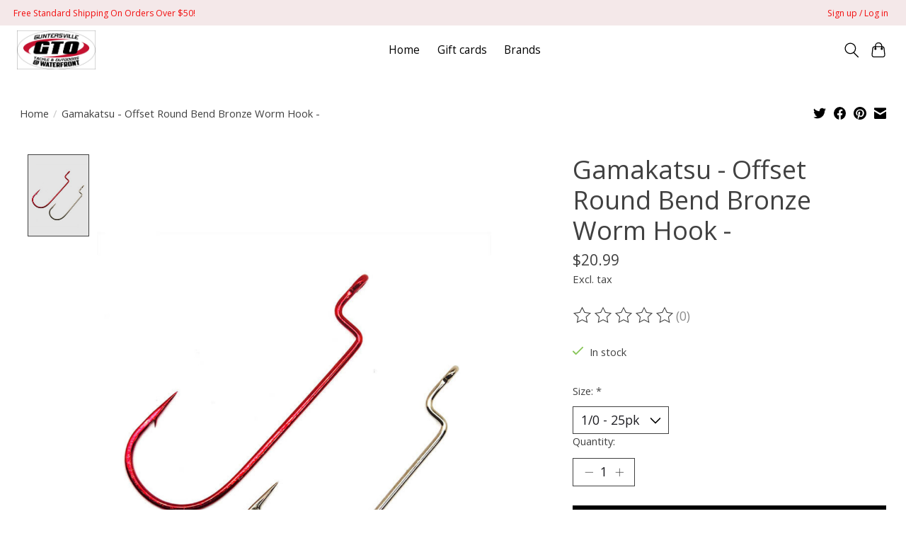

--- FILE ---
content_type: text/javascript;charset=utf-8
request_url: https://www.guntersvilletackle.com/services/stats/pageview.js?product=60925236&hash=78c7
body_size: -412
content:
// SEOshop 20-01-2026 14:50:16